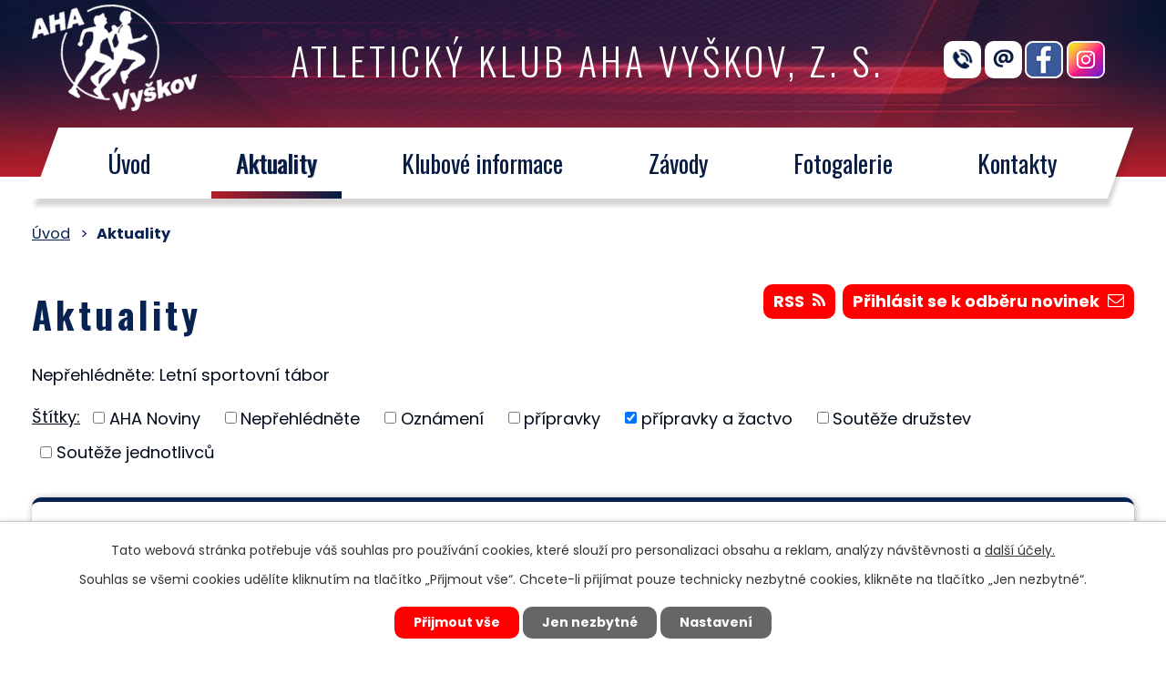

--- FILE ---
content_type: text/html; charset=utf-8
request_url: https://www.ahavyskov.cz/aktuality?multiTagsRenderer-tags=p%C5%99%C3%ADpravky+a+%C5%BEactvo
body_size: 8341
content:
<!DOCTYPE html>
<html lang="cs" data-lang-system="cs">
	<head>



		<!--[if IE]><meta http-equiv="X-UA-Compatible" content="IE=EDGE"><![endif]-->
			<meta name="viewport" content="width=device-width, initial-scale=1, user-scalable=yes">
			<meta http-equiv="content-type" content="text/html; charset=utf-8" />
			<meta name="robots" content="index,follow" />
			<meta name="author" content="Antee s.r.o." />
			<meta name="description" content="Atletický klub AHA Vyškov, z. s. vznikl 1. 12. 1991. Vyvíjí veřejně prospěšnou činnost ve prospěch atletiky a sportu. Činnost atletického klubu je celoroční." />
			<meta name="keywords" content="atletika, AHA Vyškov" />
			<meta name="viewport" content="width=device-width, initial-scale=1, user-scalable=yes" />
<title>Aktuality | ahavyskov.cz</title>

		<link rel="stylesheet" type="text/css" href="https://cdn.antee.cz/jqueryui/1.8.20/css/smoothness/jquery-ui-1.8.20.custom.css?v=2" integrity="sha384-969tZdZyQm28oZBJc3HnOkX55bRgehf7P93uV7yHLjvpg/EMn7cdRjNDiJ3kYzs4" crossorigin="anonymous" />
		<link rel="stylesheet" type="text/css" href="/style.php?nid=SVFDSVc=&amp;ver=1768399196" />
		<link rel="stylesheet" type="text/css" href="/css/libs.css?ver=1768399900" />
		<link rel="stylesheet" type="text/css" href="https://cdn.antee.cz/genericons/genericons/genericons.css?v=2" integrity="sha384-DVVni0eBddR2RAn0f3ykZjyh97AUIRF+05QPwYfLtPTLQu3B+ocaZm/JigaX0VKc" crossorigin="anonymous" />

		<script src="/js/jquery/jquery-3.0.0.min.js" ></script>
		<script src="/js/jquery/jquery-migrate-3.1.0.min.js" ></script>
		<script src="/js/jquery/jquery-ui.min.js" ></script>
		<script src="/js/jquery/jquery.ui.touch-punch.min.js" ></script>
		<script src="/js/libs.min.js?ver=1768399900" ></script>
		<script src="/js/ipo.min.js?ver=1768399889" ></script>
			<script src="/js/locales/cs.js?ver=1768399196" ></script>

			<script src='https://www.google.com/recaptcha/api.js?hl=cs&render=explicit' ></script>

		<link href="/aktuality?action=atom" type="application/atom+xml" rel="alternate" title="Aktuality">
		<link href="/dokumenty?action=atom" type="application/atom+xml" rel="alternate" title="Dokumenty">
		<link href="/tabulky?action=atom" type="application/atom+xml" rel="alternate" title="Tabulky">
		<link href="/terminovka?action=atom" type="application/atom+xml" rel="alternate" title="Termínovka">
		<link href="/poradame?action=atom" type="application/atom+xml" rel="alternate" title="Pořádáme">
		<link href="/terminovka-cas?action=atom" type="application/atom+xml" rel="alternate" title="Termínovka ČAS">
		<link href="/prioritni-souteze-a-utkani?action=atom" type="application/atom+xml" rel="alternate" title="Prioritní soutěže a utkání">
		<link href="/jak-se-stat-clenem-old?action=atom" type="application/atom+xml" rel="alternate" title="Jak se stát členem">
<link rel="preconnect" href="https://fonts.gstatic.com/" crossorigin>
<link href="https://fonts.googleapis.com/css2?family=Oswald:wght@300;400;700&amp;family=Poppins:ital,wght@0,400;0,700;1,700&amp;display=fallback" rel="stylesheet">
<link href="/image.php?nid=17795&amp;oid=7551329" rel="icon" type="image/png">
<link rel="shortcut icon" href="/image.php?nid=17795&amp;oid=7551329">
<script>
ipo.api.live("body", function(el){
//přesun patičky
$(el).find("#ipocopyright").insertAfter("#ipocontainer");
//přidání třídy action-button
$(el).find(".backlink").addClass("action-button");
});
</script>

<link rel="preload" href="/image.php?nid=17795&amp;oid=7550298" as="image">
	</head>

	<body id="page7317082" class="subpage7317082"
			
			data-nid="17795"
			data-lid="CZ"
			data-oid="7317082"
			data-layout-pagewidth="1024"
			
			data-slideshow-timer="3"
			
						
				
				data-layout="responsive" data-viewport_width_responsive="1024"
			>



							<div id="snippet-cookiesConfirmation-euCookiesSnp">			<div id="cookieChoiceInfo" class="cookie-choices-info template_1">
					<p>Tato webová stránka potřebuje váš souhlas pro používání cookies, které slouží pro personalizaci obsahu a reklam, analýzy návštěvnosti a 
						<a class="cookie-button more" href="https://navody.antee.cz/cookies" target="_blank">další účely.</a>
					</p>
					<p>
						Souhlas se všemi cookies udělíte kliknutím na tlačítko „Přijmout vše“. Chcete-li přijímat pouze technicky nezbytné cookies, klikněte na tlačítko „Jen nezbytné“.
					</p>
				<div class="buttons">
					<a class="cookie-button action-button ajax" id="cookieChoiceButton" rel=”nofollow” href="/aktuality?multiTagsRenderer-tags=p%C5%99%C3%ADpravky+a+%C5%BEactvo&amp;do=cookiesConfirmation-acceptAll">Přijmout vše</a>
					<a class="cookie-button cookie-button--settings action-button ajax" rel=”nofollow” href="/aktuality?multiTagsRenderer-tags=p%C5%99%C3%ADpravky+a+%C5%BEactvo&amp;do=cookiesConfirmation-onlyNecessary">Jen nezbytné</a>
					<a class="cookie-button cookie-button--settings action-button ajax" rel=”nofollow” href="/aktuality?multiTagsRenderer-tags=p%C5%99%C3%ADpravky+a+%C5%BEactvo&amp;do=cookiesConfirmation-openSettings">Nastavení</a>
				</div>
			</div>
</div>				<div id="ipocontainer">

			<div class="menu-toggler">

				<span>Menu</span>
				<span class="genericon genericon-menu"></span>
			</div>

			<span id="back-to-top">

				<i class="fa fa-angle-up"></i>
			</span>

			<div id="ipoheader">

				<div class="header-inner__container">
	<div class="row header-inner flex-container layout-container">
		<div class="logo">
			<a title="Atletický klub AHA Vyškov, z. s." href="/" class="header-logo">
				<span class="logo-spolecnosti"><img src="/image.php?nid=17795&amp;oid=7550298" alt="logo společnosti"></span>
				<span class="nazev-spolecnosti">
					Atletický klub <span>AHA Vyškov, z. s.</span>
				</span>
			</a>
		</div>
		<div class="header-kontakt">
			<a class="tooltip" title="+420 702 174 796" href="tel:+420702174796"><img src="/image.php?nid=17795&amp;oid=7550274" alt="Ikona telefon"></a>
			<a class="tooltip" title="ahavyskov@seznam.cz" href="mailto:ahavyskov@seznam.cz"><img src="/image.php?nid=17795&amp;oid=7550271" alt="Ikona email"></a>
			<a class="tooltip" title="Navštivte nás na facebooku" href="https://www.facebook.com/Atletick%C3%BD-klub-AHA-Vy%C5%A1kov-z-s-302415756455861/" target="_blank" rel="noopener noreferrer"><img src="/image.php?nid=17795&amp;oid=7550272" alt="Ikona facebook"></a>
			<a class="tooltip" title="Navštivte nás na instagramu" href="https://www.instagram.com/akahavyskov/" target="_blank" rel="noopener noreferrer"><img src="/image.php?nid=17795&amp;oid=8767075" alt="Ikona instagram"></a>
		</div>
	</div>
</div>			</div>

			<div id="ipotopmenuwrapper">

				<div id="ipotopmenu">
<h4 class="hiddenMenu">Horní menu</h4>
<ul class="topmenulevel1"><li class="topmenuitem1 noborder" id="ipomenu7200975"><a href="/">Úvod</a></li><li class="topmenuitem1 active" id="ipomenu7317082"><a href="/aktuality">Aktuality</a></li><li class="topmenuitem1" id="ipomenu7317083"><a href="/klubove-informace">Klubové informace</a><ul class="topmenulevel2"><li class="topmenuitem2" id="ipomenu12186948"><a href="/jak-se-stat-clenem">Jak se stát členem</a></li><li class="topmenuitem2" id="ipomenu7317089"><a href="/kde-nas-najdete">Kde nás najdete</a></li><li class="topmenuitem2" id="ipomenu7583107"><a href="/pripravky-a-atleticka-skola">Přípravky a atletická škola</a></li><li class="topmenuitem2" id="ipomenu7583109"><a href="/zactvo">Žactvo</a></li><li class="topmenuitem2" id="ipomenu7583112"><a href="/mladez-a-dospeli">Mládež a dospělí</a></li><li class="topmenuitem2" id="ipomenu7583116"><a href="/druzstva">Družstva</a></li><li class="topmenuitem2" id="ipomenu7317097"><a href="/dokumenty">Dokumenty</a></li><li class="topmenuitem2" id="ipomenu7583118"><a href="/sportovni-stredisko">Sportovní středisko</a></li><li class="topmenuitem2" id="ipomenu7583121"><a href="/sportovni-centrum-mladeze">Sportovní centrum mládeže</a></li><li class="topmenuitem2" id="ipomenu7610930"><a href="/aktuality?tagsRenderer-tag=AHA+Noviny" target="_top">AHA Noviny</a></li><li class="topmenuitem2" id="ipomenu7317103"><a href="/tabulky">Tabulky</a></li><li class="topmenuitem2" id="ipomenu7317104"><a href="/klubove-obleceni">Klubové oblečení</a></li><li class="topmenuitem2" id="ipomenu7317107"><a href="/historie">Historie</a><ul class="topmenulevel3"><li class="topmenuitem3" id="ipomenu7317108"><a href="/jak-sly-roky">Jak šly roky</a></li><li class="topmenuitem3" id="ipomenu7317109"><a href="/mezniky">Mezníky</a></li><li class="topmenuitem3" id="ipomenu7317110"><a href="/reprezentace-cr">Reprezentace ČR</a></li><li class="topmenuitem3" id="ipomenu7317111"><a href="/historicke-dokumenty">Historické dokumenty</a></li><li class="topmenuitem3" id="ipomenu7317112"><a href="/rozhovory">Rozhovory</a></li></ul></li></ul></li><li class="topmenuitem1" id="ipomenu7317084"><a href="/zavody">Závody</a><ul class="topmenulevel2"><li class="topmenuitem2" id="ipomenu7317113"><a href="/terminovka">Termínovka</a></li><li class="topmenuitem2" id="ipomenu7317114"><a href="/poradame">Pořádáme</a></li><li class="topmenuitem2" id="ipomenu7317115"><a href="/terminovka-cas">Termínovka ČAS</a></li><li class="topmenuitem2" id="ipomenu7317116"><a href="/prioritni-souteze-a-utkani">Prioritní soutěže a utkání</a></li></ul></li><li class="topmenuitem1" id="ipomenu7317085"><a href="https://ahavyskov.rajce.idnes.cz/" target="_blank">Fotogalerie</a></li><li class="topmenuitem1" id="ipomenu7536460"><a href="/kontakty">Kontakty</a><ul class="topmenulevel2"><li class="topmenuitem2" id="ipomenu9141182"><a href="/vybor">Výbor</a></li><li class="topmenuitem2" id="ipomenu9141183"><a href="/predsedove">Předsedové</a></li><li class="topmenuitem2" id="ipomenu7536458"><a href="/klub">Klub</a></li><li class="topmenuitem2" id="ipomenu7536466"><a href="/treneri">Trenéři</a></li><li class="topmenuitem2" id="ipomenu7982729"><a href="/rozhodci">Rozhodčí</a></li><li class="topmenuitem2" id="ipomenu7982731"><a href="/technicky-personal">Technický personál</a></li></ul></li></ul>
					<div class="cleartop"></div>
				</div>
			</div>
			<div id="ipomain">
				<div class="data-aggregator-calendar" id="data-aggregator-calendar-7317117">
	<h4 class="newsheader">Kalendář akcí</h4>
	<div class="newsbody">
<div id="snippet-mainSection-dataAggregatorCalendar-7317117-cal"><div class="blog-cal ui-datepicker-inline ui-datepicker ui-widget ui-widget-content ui-helper-clearfix ui-corner-all">
	<div class="ui-datepicker-header ui-widget-header ui-helper-clearfix ui-corner-all">
		<a class="ui-datepicker-prev ui-corner-all ajax" href="/aktuality?mainSection-dataAggregatorCalendar-7317117-date=202512&amp;multiTagsRenderer-tags=p%C5%99%C3%ADpravky+a+%C5%BEactvo&amp;do=mainSection-dataAggregatorCalendar-7317117-reload" title="Předchozí měsíc">
			<span class="ui-icon ui-icon-circle-triangle-w">Předchozí</span>
		</a>
		<a class="ui-datepicker-next ui-corner-all ajax" href="/aktuality?mainSection-dataAggregatorCalendar-7317117-date=202602&amp;multiTagsRenderer-tags=p%C5%99%C3%ADpravky+a+%C5%BEactvo&amp;do=mainSection-dataAggregatorCalendar-7317117-reload" title="Následující měsíc">
			<span class="ui-icon ui-icon-circle-triangle-e">Následující</span>
		</a>
		<div class="ui-datepicker-title">Leden 2026</div>
	</div>
	<table class="ui-datepicker-calendar">
		<thead>
			<tr>
				<th title="Pondělí">P</th>
				<th title="Úterý">Ú</th>
				<th title="Středa">S</th>
				<th title="Čtvrtek">Č</th>
				<th title="Pátek">P</th>
				<th title="Sobota">S</th>
				<th title="Neděle">N</th>
			</tr>

		</thead>
		<tbody>
			<tr>

				<td>

						<span class="tooltip ui-state-default ui-datepicker-other-month">29</span>
				</td>
				<td>

						<span class="tooltip ui-state-default ui-datepicker-other-month">30</span>
				</td>
				<td>

						<span class="tooltip ui-state-default ui-datepicker-other-month">31</span>
				</td>
				<td>

						<span class="tooltip ui-state-default day-off holiday" title="Nový rok">1</span>
				</td>
				<td>

						<span class="tooltip ui-state-default">2</span>
				</td>
				<td>

						<span class="tooltip ui-state-default saturday day-off">3</span>
				</td>
				<td>

						<span class="tooltip ui-state-default sunday day-off">4</span>
				</td>
			</tr>
			<tr>

				<td>

					<a data-tooltip-content="#tooltip-content-calendar-20260105-7317117" class="tooltip ui-state-default" href="/prioritni-souteze-a-utkani/akademicke-mcr-v-halove-atletice" title="Akademické MČR v halové atletice, Praha">5</a>
					<div class="tooltip-wrapper">
						<div id="tooltip-content-calendar-20260105-7317117">
							<div>Akademické MČR v halové atletice, Praha</div>
						</div>
					</div>
				</td>
				<td>

						<span class="tooltip ui-state-default">6</span>
				</td>
				<td>

						<span class="tooltip ui-state-default">7</span>
				</td>
				<td>

						<span class="tooltip ui-state-default">8</span>
				</td>
				<td>

						<span class="tooltip ui-state-default">9</span>
				</td>
				<td>

					<a data-tooltip-content="#tooltip-content-calendar-20260110-7317117" class="tooltip ui-state-default saturday day-off" href="/prioritni-souteze-a-utkani/prebor-moravskoslezskeho-kraje-d-j-m-a-z-ostrava" title="Přebor Moravskoslezského kraje D, J, M a Ž, Ostrava">10</a>
					<div class="tooltip-wrapper">
						<div id="tooltip-content-calendar-20260110-7317117">
							<div>Přebor Moravskoslezského kraje D, J, M a Ž, Ostrava</div>
						</div>
					</div>
				</td>
				<td>

						<span class="tooltip ui-state-default sunday day-off">11</span>
				</td>
			</tr>
			<tr>

				<td>

						<span class="tooltip ui-state-default">12</span>
				</td>
				<td>

						<span class="tooltip ui-state-default">13</span>
				</td>
				<td>

						<span class="tooltip ui-state-default">14</span>
				</td>
				<td>

						<span class="tooltip ui-state-default">15</span>
				</td>
				<td>

						<span class="tooltip ui-state-default">16</span>
				</td>
				<td>

					<a data-tooltip-content="#tooltip-content-calendar-20260117-7317117" class="tooltip ui-state-default saturday day-off" href="/prioritni-souteze-a-utkani/nistrovstvi-moravy-a-slezska-ve-vicebojich-vsech-kategorii-vlozene-zavody-ostrava" title="Nistrovství Moravy a Slezska ve vícebojích všech kategorií + vložené závody, Ostrava">17</a>
					<div class="tooltip-wrapper">
						<div id="tooltip-content-calendar-20260117-7317117">
							<div>Nistrovství Moravy a Slezska ve vícebojích všech kategorií + vložené závody, Ostrava</div>
						</div>
					</div>
				</td>
				<td>

					<a data-tooltip-content="#tooltip-content-calendar-20260118-7317117" class="tooltip ui-state-default sunday day-off" href="/kalendar-akci?date=2026-01-18" title="Mistrovství Moravy a Slezska v chůzi 2026, Ostrava,Nistrovství Moravy a Slezska ve vícebojích všech kategorií + vložené závody, Ostrava">18</a>
					<div class="tooltip-wrapper">
						<div id="tooltip-content-calendar-20260118-7317117">
							<div>Mistrovství Moravy a Slezska v chůzi 2026, Ostrava</div>
							<div>Nistrovství Moravy a Slezska ve vícebojích všech kategorií + vložené závody, Ostrava</div>
						</div>
					</div>
				</td>
			</tr>
			<tr>

				<td>

						<span class="tooltip ui-state-default">19</span>
				</td>
				<td>

						<span class="tooltip ui-state-default">20</span>
				</td>
				<td>

						<span class="tooltip ui-state-default ui-state-highlight ui-state-active">21</span>
				</td>
				<td>

						<span class="tooltip ui-state-default">22</span>
				</td>
				<td>

					<a data-tooltip-content="#tooltip-content-calendar-20260123-7317117" class="tooltip ui-state-default" href="/prioritni-souteze-a-utkani/halove-mistrovstvi-ml-a-st-zactva-jmk-vlozene-zavody-60-m-200-m-400-m-a-800-m-ov" title="Halové Mistrovství ml. a st. žactva JMK + vložené závody 60 m, 200 m, 400 m a 800 m, OV">23</a>
					<div class="tooltip-wrapper">
						<div id="tooltip-content-calendar-20260123-7317117">
							<div>Halové Mistrovství ml. a st. žactva JMK + vložené závody 60 m, 200 m, 400 m a 800 m, OV</div>
						</div>
					</div>
				</td>
				<td>

						<span class="tooltip ui-state-default saturday day-off">24</span>
				</td>
				<td>

						<span class="tooltip ui-state-default sunday day-off">25</span>
				</td>
			</tr>
			<tr>

				<td>

						<span class="tooltip ui-state-default">26</span>
				</td>
				<td>

						<span class="tooltip ui-state-default">27</span>
				</td>
				<td>

						<span class="tooltip ui-state-default">28</span>
				</td>
				<td>

						<span class="tooltip ui-state-default">29</span>
				</td>
				<td>

					<a data-tooltip-content="#tooltip-content-calendar-20260130-7317117" class="tooltip ui-state-default" href="/prioritni-souteze-a-utkani/mistrovstvi-moravy-a-slezska-st-zactva-2026-ostrava" title="Mistrovství Moravy a Slezska st. žactva 2026, Ostrava">30</a>
					<div class="tooltip-wrapper">
						<div id="tooltip-content-calendar-20260130-7317117">
							<div>Mistrovství Moravy a Slezska st. žactva 2026, Ostrava</div>
						</div>
					</div>
				</td>
				<td>

					<a data-tooltip-content="#tooltip-content-calendar-20260131-7317117" class="tooltip ui-state-default saturday day-off" href="/prioritni-souteze-a-utkani/mistrovstvi-moravy-a-slezska-2026-d-j-m-a-z" title="Mistrovství Moravy a Slezska 2026 D, J, M a Ž">31</a>
					<div class="tooltip-wrapper">
						<div id="tooltip-content-calendar-20260131-7317117">
							<div>Mistrovství Moravy a Slezska 2026 D, J, M a Ž</div>
						</div>
					</div>
				</td>
				<td>

						<span class="tooltip ui-state-default sunday day-off ui-datepicker-other-month">1</span>
				</td>
			</tr>
		</tbody>
	</table>
</div>
</div>	</div>
</div>

				<div id="ipomainframe">
					<div id="ipopage">
<div id="iponavigation">
	<h5 class="hiddenMenu">Drobečková navigace</h5>
	<p>
			<a href="/">Úvod</a> <span class="separator">&gt;</span>
			<span class="currentPage">Aktuality</span>
	</p>

</div>
						<div class="ipopagetext">
							<div class="blog view-default content divided_bg with-subscribe">
								
								<h1>Aktuality</h1>

<div id="snippet--flash"></div>
								
																	
<div class="subscribe-toolbar">
		<a href="/aktuality?action=addSubscriber" class="action-button"><i class="fa fa-envelope-o"></i> Přihlásit se k odběru novinek</a>
	<a href="/aktuality?action=atom" class="action-button tooltip" data-tooltip-content="#tooltip-content"><i class="fa fa-rss"></i> RSS</a>
	<div class="tooltip-wrapper">

		<span id="tooltip-content">Více informací naleznete <a href=/aktuality?action=rssGuide>zde</a>.</span>
	</div>
</div>
<hr class="cleaner">
	<div class="paragraph">
		<p>Nepřehlédněte: Letní sportovní tábor </p>			</div>
			<div class="tags table-row auto type-tags">
<form action="/aktuality?multiTagsRenderer-tags=p%C5%99%C3%ADpravky+a+%C5%BEactvo&amp;do=multiTagsRenderer-multiChoiceTags-submit" method="post" id="frm-multiTagsRenderer-multiChoiceTags">
			<a class="box-by-content" href="/aktuality" title="Ukázat všechny články">Štítky:</a>
<span><input type="checkbox" name="tags[]" id="frm-multiTagsRenderer-multiChoiceTagsiChoiceTags-tags-0" value="AHA Noviny"><label for="frm-multiTagsRenderer-multiChoiceTagsiChoiceTags-tags-0">AHA Noviny</label><br></span><span><input type="checkbox" name="tags[]" id="frm-multiTagsRenderer-multiChoiceTagsiChoiceTags-tags-1" value="Nepřehlédněte"><label for="frm-multiTagsRenderer-multiChoiceTagsiChoiceTags-tags-1">Nepřehlédněte</label><br></span><span><input type="checkbox" name="tags[]" id="frm-multiTagsRenderer-multiChoiceTagsiChoiceTags-tags-2" value="Oznámení"><label for="frm-multiTagsRenderer-multiChoiceTagsiChoiceTags-tags-2">Oznámení</label><br></span><span><input type="checkbox" name="tags[]" id="frm-multiTagsRenderer-multiChoiceTagsiChoiceTags-tags-3" value="přípravky"><label for="frm-multiTagsRenderer-multiChoiceTagsiChoiceTags-tags-3">přípravky</label><br></span><span><input type="checkbox" name="tags[]" id="frm-multiTagsRenderer-multiChoiceTagsiChoiceTags-tags-4" checked value="přípravky a žactvo"><label for="frm-multiTagsRenderer-multiChoiceTagsiChoiceTags-tags-4">přípravky a žactvo</label><br></span><span><input type="checkbox" name="tags[]" id="frm-multiTagsRenderer-multiChoiceTagsiChoiceTags-tags-5" value="Soutěže družstev"><label for="frm-multiTagsRenderer-multiChoiceTagsiChoiceTags-tags-5">Soutěže družstev</label><br></span><span><input type="checkbox" name="tags[]" id="frm-multiTagsRenderer-multiChoiceTagsiChoiceTags-tags-6" value="Soutěže jednotlivců"><label for="frm-multiTagsRenderer-multiChoiceTagsiChoiceTags-tags-6">Soutěže jednotlivců</label><br></span> <input type="submit" class="action-button" name="filter" id="frmmultiChoiceTags-filter" value="Filtrovat"> </form>
	</div>
	<script >
	$(document).ready(function() {
		$('.tags-selection select[multiple]').select2({
			placeholder: 'Vyberte štítky',
		  	width: '300px'
		});
		$('#frmmultiSelectTags-tags').change(function() {
			$('#frm-multiTagsRenderer-multiSelectTags input[type="submit"]').click();
		});
		$('#frm-multiTagsRenderer-multiChoiceTags input[type="checkbox"]').change(function() {
			$('#frm-multiTagsRenderer-multiChoiceTags input[type="submit"]').click();
		});
	})
</script>


<div class="articles">
		<div class="article" data-article-id="568402" data-article-tags="přípravky a žactvo">
			<h2><a href="/aktuality/pozdravy-z-ostruzne">Pozdravy z Ostružné</a></h2>
			<div class="articleText">
				<p>Den první, pondělí 16. 8. 2021</p>
				<a href="/aktuality/pozdravy-z-ostruzne" class="morelink action-button">
					Více
				</a>
			</div>
			<hr class="cleaner">
					<div class="leftFooter">
					<span class="published">Publikováno 16. 8. 2021 21:59</span>
			</div>
				<div class="rightFooter">
				</div>
				<hr class="cleaner">
	</div>
		<div class="article" data-article-id="535247" data-article-tags="přípravky a žactvo">
			<h2><a href="/aktuality/informace-ahackum-a-jejich-rodicum">Informace Aháčkům a jejich rodičům</a></h2>
			<div class="articleText">
				<p>Dobrý den,</p>
				<a href="/aktuality/informace-ahackum-a-jejich-rodicum" class="morelink action-button">
					Více
				</a>
			</div>
			<hr class="cleaner">
					<div class="leftFooter">
					<span class="published">Publikováno 28. 3. 2021 19:35</span>
			</div>
				<div class="rightFooter">
				</div>
				<hr class="cleaner">
	</div>
		<div class="article" data-article-id="532850" data-article-tags="přípravky a žactvo">
			<h2><a href="/aktuality/trenerky-pro-ahacky">Trenérky pro Aháčky</a></h2>
			<div class="articleText">
				<p>Ahoj všichni sportu chtivý,</p>
				<a href="/aktuality/trenerky-pro-ahacky" class="morelink action-button">
					Více
				</a>
			</div>
			<hr class="cleaner">
					<div class="leftFooter">
					<span class="published">Publikováno 18. 3. 2021 20:16</span>
			</div>
				<div class="rightFooter">
				</div>
				<hr class="cleaner">
	</div>
		<div class="article" data-article-id="532327" data-article-tags="přípravky a žactvo">
			<h2><a href="/aktuality/trenerka-ahackum-ctete-prosim">Trenérka Aháčkům, čtěte, prosím...</a></h2>
			<div class="articleText">
				<p>Krásné úterní odpoledne,</p>
				<a href="/aktuality/trenerka-ahackum-ctete-prosim" class="morelink action-button">
					Více
				</a>
			</div>
			<hr class="cleaner">
					<div class="leftFooter">
					<span class="published">Publikováno 16. 3. 2021 19:28</span>
			</div>
				<div class="rightFooter">
				</div>
				<hr class="cleaner">
	</div>
		<div class="article" data-article-id="530420" data-article-tags="přípravky a žactvo">
			<h2><a href="/aktuality/trenink-na-tento-tyden-ahacci">Trénink na tento týden, Aháčci...</a></h2>
			<div class="articleText">
				<p>Ahoj všichni, posílám vám trénink na tento týden.V příloze najdete cvičení.Pojedete následně :1. Předloktí 1-4 opakování2. Moucha 4 opakování3.římský mrtvý tah na jedné noze 2 opakování4. Železný kříž 3 opakování5.. Neviditelná židle 1 opakování6. Král bláznů 1-4 opakováníCvičte poctivě.</p>
				<a href="/aktuality/trenink-na-tento-tyden-ahacci" class="morelink action-button">
					Více
				</a>
			</div>
			<hr class="cleaner">
					<div class="leftFooter">
					<span class="published">Publikováno 8. 3. 2021 16:43</span>
			</div>
				<div class="rightFooter">
				</div>
				<hr class="cleaner">
	</div>
		<div class="article" data-article-id="529692" data-article-tags="přípravky a žactvo">
			<h2><a href="/aktuality/inspirace-od-treneru-pripravek-a-zactva">Inspirace od trenérů přípravek a žactva</a></h2>
			<div class="articleText">
				<p>2. 3. 2021</p>
				<a href="/aktuality/inspirace-od-treneru-pripravek-a-zactva" class="morelink action-button">
					Více
				</a>
			</div>
			<hr class="cleaner">
					<div class="leftFooter">
					<span class="published">Publikováno 4. 3. 2021 19:11</span>
			</div>
				<div class="rightFooter">
				</div>
				<hr class="cleaner">
	</div>
	</div>


<hr class="cleaner">

	<div class="paragraph">
		<p><strong><span class="bigger-text"><a href="/file.php?nid=17795&amp;oid=12569883">Přihláška, informace, zdr. prohlídka, GDPR, školní rok 2025-2026.pdf</a></span></strong></p>			</div>
															</div>
						</div>
					</div>


					

					

					<div class="hrclear"></div>
					<div id="ipocopyright">
<div class="copyright">
	<div class="row copyright__inner flex-container layout-container">
	<h3>Atletický klub AHA Vyškov, z. s.</h3>
	<p><a class="tooltip" title="Navštivte nás na facebooku" href="https://www.facebook.com/Atletick%C3%BD-klub-AHA-Vy%C5%A1kov-z-s-302415756455861/" target="_blank" rel="noopener noreferrer"><img src="/image.php?nid=17795&amp;oid=7550272" alt="Ikona facebook"></a>
		<a class="tooltip" title="Navštivte nás na instagramu" href="https://www.instagram.com/akahavyskov/" target="_blank" rel="noopener noreferrer"><img src="/image.php?nid=17795&amp;oid=8767075" alt="Ikona instagram"></a></p>
	<div class="copy-sidlo">
		<h4>Sídlo klubu a fakturační adresa</h4>
		<p>
			Atletický klub AHA Vyškov, z. s.<br>
			Tyršova 694/15B<br>
			682 01 Vyškov
		</p>
		<p>
			IČ: 60553006
		</p>
	</div>
	<div class="copy-kontakt">
		<h4>Kontakty</h4>
		<p>
			<a href="tel:+420721715071">+420 721 715 071</a><br>
			<a href="tel:+420702174796">+420 702 174 796</a><br>
			<a href="tel:+420606747161">+420 606 747 161</a>
		</p>
		<p>
			<a href="mailto:ahavyskov@seznam.cz"><span><img src="/image.php?nid=17795&amp;oid=7550270" alt="Ikona email"></span>ahavyskov@seznam.cz</a>
		</p>
	</div>
	<div class="copy-adresa">
		<h4>Místo činnosti klubu a doručovací adresa</h4>
		<p>
			Atletický klub AHA Vyškov, z. s.<br>
			Atletický stadion za parkem<br>
			Mlýnská 10<br>
			682 01 Vyškov
		</p>
	</div>
	<div class="copy-mapa">
		<a href="https://mapy.cz/s/26dgR" target="_blank" rel="noopener noreferrer">
			<span class="mapa-title">Zobrazit stadion<br> na mapě</span>
			<span class="mapa-image"><img src="/image.php?nid=17795&amp;oid=7550275" alt="Mapa"></span>
		</a>
	</div>
</div>
<div class="row antee">
	© 2026 Atletický klub AHA Vyškov, z. s., <a href="mailto:ahavyskov@seznam.cz">Kontaktovat webmastera</a>, <span id="links"><a href="/prohlaseni-o-pristupnosti">Prohlášení o přístupnosti</a></span><br>ANTEE s.r.o. - <a href="https://www.antee.cz" rel="nofollow">Tvorba webových stránek</a>, Redakční systém IPO
</div>

</div>
					</div>
					<div id="ipostatistics">
<script >
	var _paq = _paq || [];
	_paq.push(['disableCookies']);
	_paq.push(['trackPageView']);
	_paq.push(['enableLinkTracking']);
	(function() {
		var u="https://matomo.antee.cz/";
		_paq.push(['setTrackerUrl', u+'piwik.php']);
		_paq.push(['setSiteId', 4426]);
		var d=document, g=d.createElement('script'), s=d.getElementsByTagName('script')[0];
		g.defer=true; g.async=true; g.src=u+'piwik.js'; s.parentNode.insertBefore(g,s);
	})();
</script>
<script >
	$(document).ready(function() {
		$('a[href^="mailto"]').on("click", function(){
			_paq.push(['setCustomVariable', 1, 'Click mailto','Email='+this.href.replace(/^mailto:/i,'') + ' /Page = ' +  location.href,'page']);
			_paq.push(['trackGoal', 8]);
			_paq.push(['trackPageView']);
		});

		$('a[href^="tel"]').on("click", function(){
			_paq.push(['setCustomVariable', 1, 'Click telefon','Telefon='+this.href.replace(/^tel:/i,'') + ' /Page = ' +  location.href,'page']);
			_paq.push(['trackPageView']);
		});
	});
</script>
					</div>

					<div id="ipofooter">
						
					</div>
				</div>
			</div>
		</div>
	</body>
</html>
